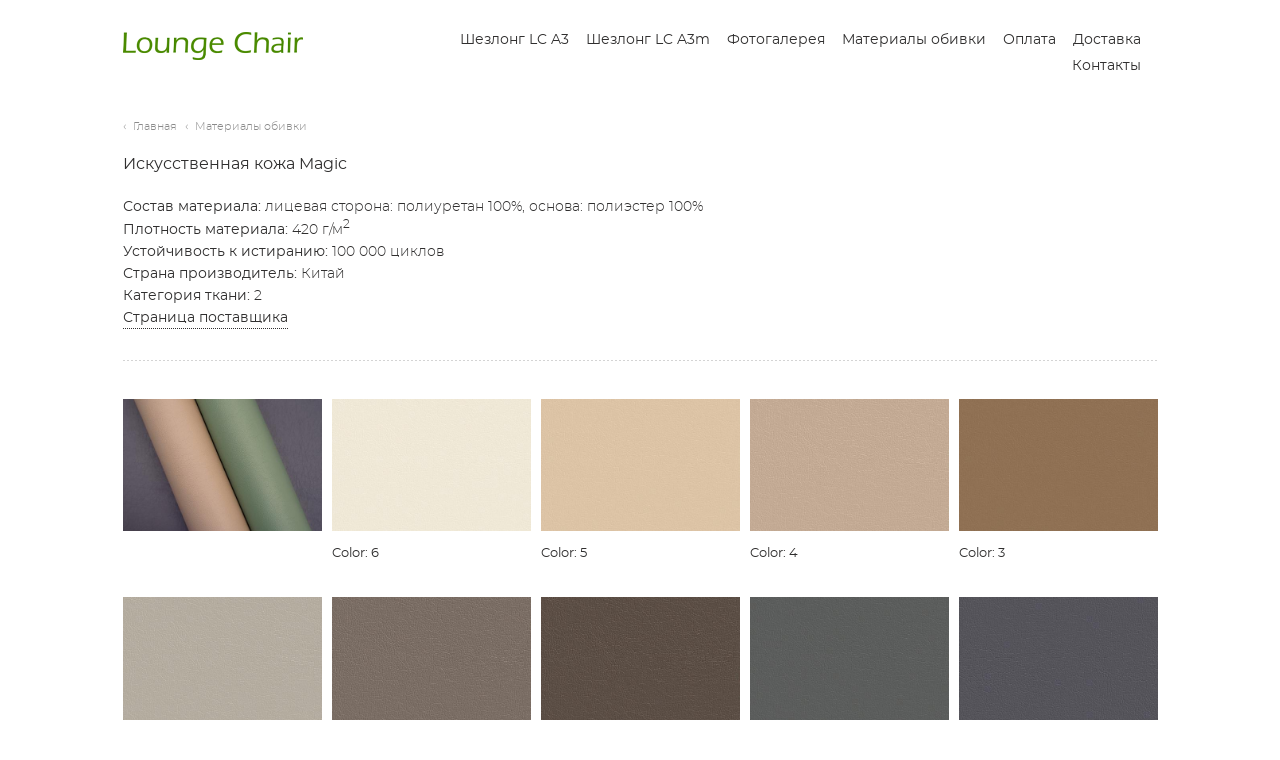

--- FILE ---
content_type: text/html; charset=UTF-8
request_url: https://loungechair.ru/iskusstvennaja-kozha-magic
body_size: 13080
content:
<!-- Vigbo-cms //cdn-st2.vigbo.com/u39167/63146/ fabio2 -->
<!DOCTYPE html>
<html lang="ru">
<head>
    <script>var _createCookie=function(e,o,t){var i,n="";t&&((i=new Date).setTime(i.getTime()+864e5*t),n="; expires="+i.toGMTString()),document.cookie=e+"="+o+n+"; path=/"};function getCookie(e){e=document.cookie.match(new RegExp("(?:^|; )"+e.replace(/([\.$?*|{}\(\)\[\]\\\/\+^])/g,"\\$1")+"=([^;]*)"));return e?decodeURIComponent(e[1]):void 0}"bot"==getCookie("_gphw_mode")&&_createCookie("_gphw_mode","humen",0);</script>
    <meta charset="utf-8">
<title>Искусственная кожа Magic</title>
<meta name="keywords" content="" />
<meta name="description" content="‹  Главная  ‹  Материалы обивки" />
<meta property="og:title" content="Искусственная кожа Magic" />
<meta property="og:description" content="&amp;lsaquo; &amp;nbsp;Главная&amp;nbsp; &amp;lsaquo; &amp;nbsp;Материалы обивки" />
<meta property="og:url" content="https://loungechair.ru/iskusstvennaja-kozha-magic" />
<meta property="og:type" content="website" />
<meta property="og:image" content="https://cdn-st2.vigbo.com/u39167/63146/blog/6526180/6253344/82141053/1000-loungechair_ru-87d8b19486d3ab2f8fefe4eccc792600.jpg" />
<meta property="og:image" content="https://cdn-st2.vigbo.com/u39167/63146/blog/6526180/6253344/82141053/1000-loungechair_ru-0f9d1bf8cdedfdd5c2e556dff3b6f55f.jpg" />
<meta property="og:image" content="https://cdn-st2.vigbo.com/u39167/63146/logo/u-e9a61e86d7ad7169d1ebe9fedf769bd9.png" />

<meta name="viewport" content="width=device-width, initial-scale=1">


	<link rel="shortcut icon" href="//cdn-st2.vigbo.com/u39167/63146/favicon.ico?ver=62080a7775805" type="image/x-icon" />

<!-- Blog RSS -->

<!-- Preset CSS -->
    <script>window.use_preset = false;</script>

<script>
    window.cdn_paths = {};
    window.cdn_paths.modules = '//cdn-s.vigbo.com/cms/kevin2/site/' + 'dev/scripts/site/';
    window.cdn_paths.site_scripts = '//cdn-s.vigbo.com/cms/kevin2/site/' + 'dev/scripts/';
</script>
    <link href="https://fonts.googleapis.com/css?family=Abel|Alegreya:400,400i,700,700i,800,800i,900,900i|Alex+Brush|Amatic+SC:400,700|Andika|Anonymous+Pro:400i,700i|Anton|Arimo:400,400i,700,700i|Arsenal:400,400i,700,700i|Asap:400,400i,500,500i,600,600i,700,700i|Bad+Script|Baumans|Bitter:100,100i,200,200i,300,300i,400i,500,500i,600,600i,700i,800,800i,900,900i|Brygada+1918:400,700,400i,700i|Cactus+Classical+Serif|Carlito:400,700,400i,700i|Chocolate+Classical+Sans|Comfortaa:300,400,500,600,700|Commissioner:100,200,300,400,500,600,700,800,900|Cormorant:300i,400i,500,500i,600,600i,700i|Cormorant+Garamond:300i,400i,500,500i,600,600i,700i|Cormorant+Infant:300i,400i,500,500i,600,600i,700i|Cousine:400,400i,700,700i|Crafty+Girls|Cuprum:400,400i,700,700i|Days+One|Dela+Gothic+One|Delius+Unicase:400,700|Didact+Gothic|Dosis|EB+Garamond:400i,500,500i,600,600i,700i,800,800i|Euphoria+Script|Exo|Exo+2:100,100i,200,200i,300i,400i,500,500i,600,600i,700i,800,800i,900,900i|Federo|Fira+Code:300,500,600|Fira+Sans:100,100i,200,200i,300i,400i,500,500i,600,600i,700i,800,800i,900,900i|Fira+Sans+Condensed:100,100i,200,200i,300i,400i,500,500i,600,600i,700i,800,800i,900,900i|Forum|Gentium+Book+Plus:400,700,400i,700i|Gentium+Plus:400,700,400i,700i|Geologica:100,200,300,400,500,600,700,800,900|Glegoo:400,700|Golos+Text:400,500,600,700,800,900|Gudea:400,400i,700|Handlee|IBM+Plex+Mono:100,100i,200,200i,300i,400i,500,500i,600,600i,700i|IBM+Plex+Sans:100,100i,200,200i,300i,400i,500,500i,600,600i,700i|IBM+Plex+Serif:100,100i,200,200i,300,300i,400,400i,500,500i,600,600i,700,700i|Inter:100,200,300,400,500,600,700,800,900|Inter+Tight:100,200,300,400,500,600,700,800,900,100i,200i,300i,400i,500i,600i,700i,800i,900i|Istok+Web:400,400i,700,700i|JetBrains+Mono:100,100i,200,200i,300,300i,400,400i,500,500i,600,600i,700,700i,800,800i|Jost:100,100i,200,200i,300,300i,400,400i,500,500i,600,600i,700,700i,800,800i,900,900i|Jura:400,300,500,600,700|Kelly+Slab|Kranky|Krona+One|Leckerli+One|Ledger|Liter|Lobster|Lora:400,400i,700,700i,500,500i,600,600i|Lunasima:400,700|Manrope:200,300,400,500,600,700,800|Marck+Script|Marko+One|Marmelad|Merienda+One|Merriweather:300i,400i,700i,900,900i|Moderustic:300,400,500,600,700,800|Montserrat:300i,400i,500,500i,600,600i,700i,800,800i,900,900i|Montserrat+Alternates:100,100i,200,200i,300,300i,400,400i,500,500i,600,600i,700,700i,800,800i,900,900i|Mulish:200,300,400,500,600,700,800,900,200i,300i,400i,500i,600i,700i,800i,900i|Neucha|Noticia+Text:400,400i,700,700i|Noto+Sans:400,400i,700,700i|Noto+Sans+Mono:100,200,300,400,500,600,700,800,900|Noto+Serif:400,400i,700,700i|Noto+Serif+Display:100,200,300,400,500,600,700,800,900,100i,200i,300i,400i,500i,600i,700i,800i,900i|Nova+Flat|Nova+Oval|Nova+Round|Nova+Slim|Nunito:400,200,200i,300,300i,400i,600,600i,700,700i,800,800i,900,900i|Old+Standard+TT:400i|Open+Sans:300i,400i,600,600i,700i,800,800i|Open+Sans+Condensed:300,300i,700|Oranienbaum|Original+Surfer|Oswald:200,500,600|Oxygen:300|Pacifico|Philosopher:400,400i,700,700i|Piazzolla:100,200,300,400,500,600,700,800,900,100i,200i,300i,400i,500i,600i,700i,800i,900i|Play:400,700|Playfair+Display:400,700,400i,500,500i,600,600i,700i,800,800i,900,900i|Playfair+Display+SC|Poiret+One|Press+Start+2P|Prosto+One|PT+Mono|PT+Sans:400i,700i|PT+Sans+Caption:400,700|PT+Sans+Narrow:400,700|PT+Serif:400i,700i|PT+Serif+Caption:400,400i|Quicksand|Raleway:100,100i,300i,400i,500,500i,600,600i,700i,800,800i,900,900i|Roboto:100,100i,300i,400i,500,500i,700i,900,900i|Roboto+Condensed:300i,400i,700i|Roboto+Mono:100,100i,200,200i,300,300i,400,400i,500,500i,600,600i,700,700i|Roboto+Slab:100,200,500,600,800,900|Rochester|Rokkitt:400,100,300,500,600,700,800,900|Rubik:300i,400i,500,500i,600,600i,700i,800,800i,900,900i|Ruslan+Display|Russo+One|Salsa|Satisfy|Scada:400,400i,700,700i|Snippet|Sofia|Source+Code+Pro:200,300,400,500,600,700,900|Source+Sans+Pro:200,300,400,600,700,900|Source+Serif+Pro:200,200i,300,300i,400,400i,600,600i,700,700i,900,900i|Spectral:200,200i,300,300i,400,400i,500,500i,600,600i,700,700i,800,800i|Stint+Ultra+Expanded|STIX+Two+Text:400,700,400i,700i|Syncopate|Tenor+Sans|Tinos:400,400i,700,700i|Trochut|Ubuntu:300i,400i,500,500i,700i|Ubuntu+Condensed|Ubuntu+Mono:400,400i,700,700i|Unbounded:200,300,400,500,600,700,800,900|Underdog|Unkempt:400,700|Voces|Wix+Madefor+Display:400,500,600,700,800|Wix+Madefor+Text:400,500,600,700,800,400i,500i,600i,700i,800i|Yeseva+One|Ysabeau:100,200,300,400,500,600,700,800,900,100i,200i,300i,400i,500i,600i,700i,800i,900i|Ysabeau+Infant:100,200,300,400,500,600,700,800,900,100i,200i,300i,400i,500i,600i,700i,800i,900i|Ysabeau+Office:100,200,300,400,500,600,700,800,900,100i,200i,300i,400i,500i,600i,700i,800i,900i|Ysabeau+SC:100,200,300,400,500,600,700,800,900|Zen+Old+Mincho&display=swap&subset=cyrillic" rel="stylesheet">    <!-- CORE CSS -->
            <!-- SITE CSS -->
    <link rel="stylesheet" type="text/css" href="//cdn-s.vigbo.com/cms/kevin2/site/prod/css/build_cms_front.css?v=XNnPpZ">
    <!-- PREVIEW CSS -->
        
    <!-- LIFE CHANGED CSS -->
            <link rel="stylesheet" type="text/css" href="https://loungechair.ru/css/custom.css?v=46.1360" />
    
    
                    <!-- <script src="//cdn-s.vigbo.com/cms/kevin2/site/dev/scripts/vendor/jquery-1.9.1.min.js?v=cb2qZa"></script> -->

            <link rel="stylesheet" type="text/css" href="https://loungechair.ru/css/css_user.css?v=46.1360" />
    
    
        <style>
    .adaptive-desktop .custom__content--max-width,
    .adaptive-desktop .md-infoline__wrap {
        max-width: 90%;
    }
</style>
    <script src="//cdn-s.vigbo.com/cms/kevin2/site/dev/scripts/vendor/jquery-3.3.1.min.js?ver=cb2qZa"></script>

    </head>


	



    <body data-template="fabio2" class="f__preset-box f__site f__2 loading locale_ru fabio2 mod--search-disable mod--img-logo mod--header-static mod--menu-action-on-scroll mod--menu-static-on-scroll mod--menu-align-content protect-images desktop adaptive-desktop mod--horizontal-menu mod--infoline-disable bot-version js--loading-cascade mod--font-none-preset layout-logo-left--from-logo   " data-preview="">

            
    
        <div class="l-wrap js-wrap">

    <header class="l-header l-header-main js-header-main layout-logo-left--from-logo  ">
    <div class="l-header__wrapper custom__header-decorate-line custom__menu-bg-rgb custom__header-padding-y mod--show-menu-after-logo-load mod--effect-move-from-top">
        <div class="l-header__cont custom__content--max-width">

            <div class="l-header__row">

                <div class="l-header__col0 l-header__col l-header__mobile--box"><!-- mobile menu -->
                    <!-- basket icon for mobile -->
                                            <div class="md-menu__icons mod--right md-menu__li-l1">
                            <!-- Если есть поиск или корзина -->
    <div class="l-header__icons--box f__menu">
        &nbsp; <!-- для выравнивания по вертикали (дублирует размер шрифта) -->

        <div class="l-header__icons--wrap">
            <div class="js--iconBasketWrapper" >
                
            </div>

                    </div>

        <!-- Add separator -->
                <!-- -->
    </div>
                        </div>
                                    </div>

                <div class="l-header__col1 l-header__col l-header__logo--box mod--set-logo-max-width">
                    <div id='logoWrap' class='logo__wrap' data-lt="" >
                        
<div class="logo logo-image">
	<a href="https://loungechair.ru/">
		

			
			<img src="[data-uri]"
				 data-src="//cdn-st2.vigbo.com/u39167/63146/logo/u-e9a61e86d7ad7169d1ebe9fedf769bd9.png?v=46.1360"
				 alt=""
				 title=""
				 class="copy-protect mod--has-logo2x mod--has-logo1x "
				 						data-src2x="//cdn-st2.vigbo.com/u39167/63146/logo/u-e9a61e86d7ad7169d1ebe9fedf769bd9@2x.png?v=46.1360"
						data-width2x="125"
				 			/>
			</a>

</div>
                    </div>
                </div>

                <div class="l-header__col2 l-header__col l-header__menu--box">

                    <nav class='md-menu' data-menu-type="origin">
                        			<ul class="menu md-menu__main js--menu__main is--level1  mod--menu_underline		 mod--menu_left"><li  id="5989479" data-id="5989479" class="md-menu__li-l1 menu-item js--menu__li-l1 "><a class="md-menu__href-l1 is--link-level1 f__menu height1 big-height5" href="https://loungechair.ru/lc-a3"  >Шезлонг LC A3</a></li><li  id="6007745" data-id="6007745" class="md-menu__li-l1 menu-item js--menu__li-l1 "><a class="md-menu__href-l1 is--link-level1 f__menu height1 big-height5" href="https://loungechair.ru/lc-a3m"  >Шезлонг LC A3m</a></li><li  id="4951059" data-id="4951059" class="md-menu__li-l1 menu-item js--menu__li-l1 "><a class="md-menu__href-l1 is--link-level1 f__menu height1 big-height5" href="https://loungechair.ru/photogallery"  >Фотогалерея</a></li><li  id="6525832" data-id="6525832" class="md-menu__li-l1 menu-item js--menu__li-l1 "><a class="md-menu__href-l1 is--link-level1 f__menu height1 big-height5" href="https://loungechair.ru/materialy-obivki"  >Материалы обивки</a></li><li  id="4936157" data-id="4936157" class="md-menu__li-l1 menu-item js--menu__li-l1 "><a class="md-menu__href-l1 is--link-level1 f__menu height1 big-height5" href="https://loungechair.ru/payment"  >Оплата</a></li><li  id="4936156" data-id="4936156" class="md-menu__li-l1 menu-item js--menu__li-l1 "><a class="md-menu__href-l1 is--link-level1 f__menu height1 big-height5" href="https://loungechair.ru/delivery"  >Доставка</a></li><li  id="4770821" data-id="4770821" class="md-menu__li-l1 menu-item js--menu__li-l1 "><a class="md-menu__href-l1 is--link-level1 f__menu height1 big-height5" href="https://loungechair.ru/contact"  >Контакты</a></li></ul><div class="md-menu-mobile__socials social-icons"><div class="social-icons-wrapper"></div></div>
                        <div class="js--menu-icons md-menu__icons md-menu__li-l1 md-menu__has-separator " >
                            <!-- Если есть поиск или корзина -->
    <div class="l-header__icons--box f__menu">
        &nbsp; <!-- для выравнивания по вертикали (дублирует размер шрифта) -->

        <div class="l-header__icons--wrap">
            <div class="js--iconBasketWrapper" >
                
            </div>

                    </div>

        <!-- Add separator -->
                <!-- -->
    </div>
                        </div>
                    </nav>
                </div>

                <div class="l-header__col3 l-header__col l-header__ham--box" data-count-pages="7">
    <div class="md-menu__hamburger js-mob-menu-open">
        <svg height="20px" xmlns="http://www.w3.org/2000/svg" viewBox="0 0 18 17.5"><line class="hamburger-svg-style" y1="1" x2="18" y2="1"/><line class="hamburger-svg-style" y1="7" x2="18" y2="7"/><line class="hamburger-svg-style" y1="13" x2="18" y2="13"/></svg>
    </div>
</div>

            </div>
        </div>
    </div>
</header>








        <!-- Mobile menu -->
        <!-- mobile menu -->
<div  data-menu-type="mobile" data-custom-scroll data-set-top="stay-in-window" class="custom__header-decorate-line mod--custom-scroll-hidden mod--custom-scroll-resize md-menu--mobile js--menu--mobile mod--set-top--stop-mobile">
    <div class="md-menu--mobile__cont js--menu-mobile__cont">
                <div class="md-menu__icons mod--right md-menu__li-l1 js--menu__li-l1">
            <!-- Если есть поиск или корзина -->
    <div class="l-header__icons--box f__menu">
        &nbsp; <!-- для выравнивания по вертикали (дублирует размер шрифта) -->

        <div class="l-header__icons--wrap">
            <div class="js--iconBasketWrapper" >
                
            </div>

                    </div>

        <!-- Add separator -->
                <!-- -->
    </div>
        </div>
        
        			<ul class="menu md-menu__main js--menu__main is--level1  mod--menu_underline		 mod--menu_left"><li  id="5989479" data-id="5989479" class="md-menu__li-l1 menu-item js--menu__li-l1 "><a class="md-menu__href-l1 is--link-level1 f__menu height1 big-height5" href="https://loungechair.ru/lc-a3"  >Шезлонг LC A3</a></li><li  id="6007745" data-id="6007745" class="md-menu__li-l1 menu-item js--menu__li-l1 "><a class="md-menu__href-l1 is--link-level1 f__menu height1 big-height5" href="https://loungechair.ru/lc-a3m"  >Шезлонг LC A3m</a></li><li  id="4951059" data-id="4951059" class="md-menu__li-l1 menu-item js--menu__li-l1 "><a class="md-menu__href-l1 is--link-level1 f__menu height1 big-height5" href="https://loungechair.ru/photogallery"  >Фотогалерея</a></li><li  id="6525832" data-id="6525832" class="md-menu__li-l1 menu-item js--menu__li-l1 "><a class="md-menu__href-l1 is--link-level1 f__menu height1 big-height5" href="https://loungechair.ru/materialy-obivki"  >Материалы обивки</a></li><li  id="4936157" data-id="4936157" class="md-menu__li-l1 menu-item js--menu__li-l1 "><a class="md-menu__href-l1 is--link-level1 f__menu height1 big-height5" href="https://loungechair.ru/payment"  >Оплата</a></li><li  id="4936156" data-id="4936156" class="md-menu__li-l1 menu-item js--menu__li-l1 "><a class="md-menu__href-l1 is--link-level1 f__menu height1 big-height5" href="https://loungechair.ru/delivery"  >Доставка</a></li><li  id="4770821" data-id="4770821" class="md-menu__li-l1 menu-item js--menu__li-l1 "><a class="md-menu__href-l1 is--link-level1 f__menu height1 big-height5" href="https://loungechair.ru/contact"  >Контакты</a></li></ul><div class="md-menu-mobile__socials social-icons"><div class="social-icons-wrapper"></div></div>
        <span class="js-close-mobile-menu close-mobile-menu">
        <!--<svg width="20px" height="20px"  xmlns="http://www.w3.org/2000/svg" viewBox="0 0 14.39 17.5"><line class="close-menu-burger" x1="0.53" y1="2.04" x2="13.86" y2="15.37"/><line class="close-menu-burger" x1="0.53" y1="15.37" x2="13.86" y2="2.04"/></svg>-->
            <svg xmlns="http://www.w3.org/2000/svg" width="18" height="18" viewBox="0 0 18 18"><path class="close-menu-burger" fill="none" fill-rule="evenodd" stroke="#fff" stroke-linecap="round" stroke-linejoin="round" stroke-width="1.5" d="M9 9.5l8-8-8 8-8-8 8 8zm0 0l8 8-8-8-8 8 8-8z"/></svg>
        </span>
    </div>
</div>

        <!-- Blog Slider -->
        
        <!-- CONTENT -->
        <div class="l-content l-content--main  desktop ">
            <section id="blog" class="l-content--box blog composite" data-structure="blog-dispatcher" data-blog-type="" data-blog-preview-layout="">
    <div class="">
        <!-- Desktop/Mobile Blog -->
        
                <style>
        #post-content .element-box > .element { padding-bottom: 10px; }

        .composite-content .composite-content-box {
            max-width: 1200px;
            margin: 0 auto;
        }

    </style>

    <script type="text/json" id="blog-options">
        {"sid":"6526180","url":"iskusstvennaja-kozha-magic","design":null}    </script>

    <script type="text/json" id="post-form-error-messages">
        {"required":"\u041e\u0431\u044f\u0437\u0430\u0442\u0435\u043b\u044c\u043d\u043e \u043a \u0437\u0430\u043f\u043e\u043b\u043d\u0435\u043d\u0438\u044e","mailerror":"\u0412\u0432\u0435\u0434\u0438\u0442\u0435 \u043a\u043e\u0440\u0440\u0435\u043a\u0442\u043d\u044b\u0439 e-mail","msgInvalidFileExtension":"\u041d\u0435\u0434\u043e\u043f\u0443\u0441\u0442\u0438\u043c\u044b\u0439 \u0444\u043e\u0440\u043c\u0430\u0442 \u0444\u0430\u0439\u043b\u0430 \"{name}\", \u0437\u0430\u0433\u0440\u0443\u0437\u0438\u0442\u0435 \u0444\u0430\u0439\u043b \u0432 \u0444\u043e\u0440\u043c\u0430\u0442\u0435 \"{extensions}\"","msgSizeTooLarge":"\u0424\u0430\u0439\u043b \"{name}\" ({size} KB) \u0441\u043b\u0438\u0448\u043a\u043e\u043c \u0431\u043e\u043b\u044c\u0448\u043e\u0439, \u043c\u0430\u043a\u0441\u0438\u043c\u0430\u043b\u044c\u043d\u044b\u0439 \u0440\u0430\u0437\u043c\u0435\u0440 \u0444\u0430\u0439\u043b\u0430 {maxSize} KB.","msgSumSizeTooLarge":"\u041e\u0431\u0449\u0438\u0439 \u0440\u0430\u0437\u043c\u0435\u0440 \u0444\u0430\u0439\u043b\u043e\u0432 \u043d\u0435 \u0434\u043e\u043b\u0436\u0435\u043d \u043f\u0440\u0435\u0432\u044b\u0448\u0430\u0442\u044c 25 \u041cB","msgDuplicateFile":"\u0424\u0430\u0439\u043b \"{name}\" \u0443\u0436\u0435 \u043f\u0440\u0438\u043a\u0440\u0435\u043f\u043b\u0435\u043d. \u0412\u044b \u043d\u0435 \u043c\u043e\u0436\u0435\u0442\u0435 \u043f\u0440\u0438\u043a\u0440\u0435\u043f\u0438\u0442\u044c 2 \u043e\u0434\u0438\u043d\u0430\u043a\u043e\u0432\u044b\u0445 \u0444\u0430\u0439\u043b\u0430."}    </script>

    <script type="text/json" id="blog-protect-images-options">
        {"message":"","protectImage":"y"}    </script>
    <script>window.widgetPostMapScroll = true;</script>

    <div class="composite-content blog-content sidebar-position-none blog-type-post"
         data-backbone-view="blog-post"
         data-protect-image="Array">
        <!-- composite-content-box -->
        <div class=" blog-content-box">
            

<div class="items">
    <article class="post composite-frontend-post" id="post_6253344">
        <div id="post-content" style="max-width: 100%;">
            <div class="post-body">
	<style type="text/css">.adaptive-desktop #section6253344_0 .section__content{min-height:10px;}</style><a id="section5e21c9ed52978" class="js--anchor" name="section5e21c9ed52978"></a><div class="md-section js--section mod--none-top-padding mod--none-bottom-padding" id="section6253344_0">
        
    <div class="section__bg"  ></div>
			<div class="section__content">
				<div class="container custom__content--max-width"><div class="row"><div class="col col-md-24"><div class="widget"
	 id="widget_82141047"
	 data-id="82141047"
	 data-type="simple-text">

    
<div class="element simple-text transparentbg" id="w_82141047" style="background-color: transparent; ">
    <div class="text-box text-box-test1  nocolumns" style="max-width: 100%; -moz-column-gap: 10px; -webkit-column-gap: 10px; column-gap: 10px; letter-spacing: 0em; line-height: 1; font-family: 'Montserrat Light'; font-size: 16px !important;  margin: 0 auto; ">
        <p style="padding-top: 11px;"><span style="font-family:montserrat light;"><a href="/"><span style="color:#8a8a8a;"><span style="font-size:12px;">&lsaquo;</span> <span style="font-size:11px;">&nbsp;Главная</span></span></a>&nbsp; <a href="/materialy-obivki"><span style="color:#8a8a8a;"><span style="font-size:12px;">&lsaquo;</span> <span style="font-size:11px;">&nbsp;Материалы обивки</span> </span> </a></span></p>
        
    </div>
</div></div>
</div></div><div class="row"><div class="col col-md-24"><div class="widget"
	 id="widget_82141048"
	 data-id="82141048"
	 data-type="post-title">

    <div class="element post-title" id="w_82141048">
<div class="widget-content">
    <style>
        #w_82141048 .title-shell {
                color: #302f2f;
                            font-family: Montserrat Regular;
                font-size: 16px;
                                        text-align: left;
                    }
                #w_82141048 .title {
            padding-left: 0;
        }
                #w_82141048 .title {
                                    letter-spacing: 0em;
                margin-right: 0em;
                                        line-height: 1.4em;
                                                                            }
        
        
        
                #w_82141048 .title-shell:before,
        #w_82141048 .title-shell:after {
            display: none;
        }
        #w_82141048  .title {
            max-width: 100%;
        }
            </style>
    <div class='title-wrapper'>

    
                <div class="title-shell">
                <h2 class="title stop-css">
                    Искусственная кожа Magic                </h2>
            </div>
        
    </div>
</div>
</div>

</div>
</div></div><div class="row"><div class="col col-md-24"><div class="widget"
	 id="widget_82141046"
	 data-id="82141046"
	 data-type="simple-text">

    
<div class="element simple-text transparentbg" id="w_82141046" style="background-color: transparent; ">
    <div class="text-box text-box-test1  nocolumns" style="max-width: 100%; -moz-column-gap: 10px; -webkit-column-gap: 10px; column-gap: 10px; letter-spacing: 0em; line-height: 1.4; font-family: 'Montserrat Light'; font-size: 16px !important;  margin: 0 auto; ">
        <p><span style="font-size:14px;"><span style="font-family:Montserrat Regular;">Состав материала:</span> <span style="font-family:montserrat light;">лицевая сторона: полиуретан&nbsp;100%, основа: полиэстер&nbsp;100%</span></span></p>

<p><span style="font-size:14px;"><span style="font-family:Montserrat Regular;">Плотность материала:</span> <span style="font-family:montserrat light;">420&nbsp;г/м<sup>2</sup></span></span></p>

<p><span style="font-size:14px;"><span style="font-family:Montserrat Regular;">Устойчивость к истиранию:</span> <span style="font-family:montserrat light;">100&nbsp;000&nbsp;циклов</span></span></p>

<p><span style="font-size:14px;"><span style="font-family:Montserrat Regular;">Страна производитель:</span> <span style="font-family:montserrat light;">Китай</span></span></p>

<p><span style="font-size:14px;"><span style="font-family:Montserrat Regular;">Категория ткани:</span> <span style="font-family:montserrat light;">2</span></span></p>

<p style="margin-bottom: -3px;"><span style="font-family:Montserrat Regular;"><span style="font-size:14px;"><a href="https://souz-m.ru/products/magic-01.html" style="text-decoration: none; border-bottom: 1px dotted #302f2f;" target="_blank">Страница поставщика</a></span></span></p>

<p>&nbsp;</p>
        
    </div>
</div></div>
</div></div><div class="row"><div class="col col-md-24"><div class="widget"
	 id="widget_82141049"
	 data-id="82141049"
	 data-type="post-break-line">

    <div class="element post-break-line" id="w_82141049">
        <style>
       #w_82141049 .element-box .post-break-line .break-line {
          margin-left: auto;
       }
    </style>
        
    <div class="break-line" style="width: 100%; margin-left: 0px; margin-right: auto;">
       <div class="decoration" style="background: url(&quot;[data-uri]&quot;) center center repeat-x;"></div>
    </div>
</div></div>
</div></div></div></div></div><style type="text/css">.adaptive-desktop #section6253344_1 .section__content{min-height:10px;}</style><a id="section5e21c9ed52978-1" class="js--anchor" name="section5e21c9ed52978-1"></a><div class="md-section js--section mod--none-top-padding mod--none-bottom-padding" id="section6253344_1">
        
    <div class="section__bg"  ></div>
			<div class="section__content">
				<div class="container custom__content--max-width"><div class="row"><div class="col col-md-24"><div class="widget"
	 id="widget_82141051"
	 data-id="82141051"
	 data-type="post-indent">

    <div class="wg-post-indent" id="w_82141051">
    <div class="wg-post-indent__inner" style="width: 100%; height: 10px;"></div>
</div></div>
</div></div><div class="row"><div class="col col-md-24"><div class="widget"
	 id="widget_82141053"
	 data-id="82141053"
	 data-type="post-gallery">

    
<script type="text/json" class="widget-options">
{"photos":[[{"id":"85242653","width":"1500","height":"1000","file":"loungechair_ru-87d8b19486d3ab2f8fefe4eccc792600.jpg"}],[{"id":"85242671","width":"1000","height":"665","file":"loungechair_ru-0f9d1bf8cdedfdd5c2e556dff3b6f55f.jpg"}],[{"id":"85242672","width":"1000","height":"665","file":"loungechair_ru-f4eff694a2426618af6bb0f17de4ae63.jpg"}],[{"id":"85242673","width":"1000","height":"665","file":"loungechair_ru-21265898212a88041dbcfea68b8801a1.jpg"}],[{"id":"85242674","width":"1000","height":"665","file":"loungechair_ru-785a8801a30d828ad6ddbbbe2c984fcd.jpg"}],[{"id":"85242656","width":"1000","height":"665","file":"loungechair_ru-9dd5ac40e7cebbb220d41bb47d6b594a.jpg"}],[{"id":"85242657","width":"1000","height":"665","file":"loungechair_ru-54e4f175527c430ed4480772c7c1d869.jpg"}],[{"id":"85242658","width":"1000","height":"665","file":"loungechair_ru-3a414fc08650b5d744b14813e073462d.jpg"}],[{"id":"85242659","width":"1000","height":"665","file":"loungechair_ru-4fd3ecc755dce0d079d2ec0c91487186.jpg"}],[{"id":"85242660","width":"1000","height":"665","file":"loungechair_ru-24985bcf02c5e2e327e4a964b1df99a7.jpg"}],[{"id":"85242664","width":"1000","height":"665","file":"loungechair_ru-85cf9adb35390ebe3de777de8272f503.jpg"}],[{"id":"85242663","width":"1000","height":"665","file":"loungechair_ru-46ee4e93c321518b0176f0d28cd310be.jpg"}],[{"id":"85242665","width":"1000","height":"665","file":"loungechair_ru-e29cd00a28e55872c31f402a655707a5.jpg"}],[{"id":"85242662","width":"1000","height":"665","file":"loungechair_ru-5e73dc5ab0efdaf9fabfe07ec86dba36.jpg"}],[{"id":"85242661","width":"1000","height":"665","file":"loungechair_ru-4f552bce46eb434aebc1c029b9ccb293.jpg"}],[{"id":"85242666","width":"1000","height":"665","file":"loungechair_ru-05798f8f312a0443c9507e7f533d0c09.jpg"}],[{"id":"85242668","width":"1000","height":"665","file":"loungechair_ru-d7a3d814f4d13c5792f7546524684f04.jpg"}],[{"id":"85242667","width":"1000","height":"665","file":"loungechair_ru-31c6b745d02add28b81b68111fe777be.jpg"}],[{"id":"85242675","width":"1000","height":"665","file":"loungechair_ru-822556143957a3ee3c4e19341f527726.jpg"}],[{"id":"85242677","width":"1000","height":"665","file":"loungechair_ru-b3cf61d62bdec9e86efd989b89a61d6c.jpg"}],[{"id":"85242654","width":"1000","height":"665","file":"loungechair_ru-cc388768f627ecaf579b2330aad8392b.jpg"}],[{"id":"85242655","width":"1000","height":"665","file":"loungechair_ru-092cc1ef7c0105e64990926c4a7e701d.jpg"}]],"photoGap":10,"storage":"\/\/cdn-st2.vigbo.com\/u39167\/63146\/blog\/6526180\/6253344\/82141053\/","fullscreen":"y"}</script>
<style>
    .adaptive-desktop #widget_82141053 {
        width: 100%;
    }
    
    
        #w_82141053 .preview__item {
            padding: 5px;
            overflow: hidden;
        }

        #w_82141053 .preview {
            margin: -5px;
        }
    
    #w_82141053 .preview__title {
        color: #302f2f;
            font-family: "Montserrat Regular";
        font-size:  13px;
        letter-spacing: 0em;
        line-height: 0.5;
                }

</style>

        <style>
        /* For mobile indent*/
        .adaptive-mobile #widget_82141053 .preview {
                            margin: -5px;
                    }
        .adaptive-mobile #widget_82141053 .preview__item {
                            padding: 5px;
                    }
    </style>

    <div class="wg-post-gallery mod--gallery-easy" data-align="left">
        <!-- Wg preview, front. KEY: test-gallery-layout-table -->
        <div class="mod--table" data-structure="galcategory" id="w_82141053">
            <div class="js-grid-layout-controller gallery-layout-table counter-mode" data-layout="table">
                                <div>
                    <div class="preview static-grid pointer clearfix   "
                         data-grid-image-rate="1.5"
                         data-grid-image-maxwidth="2"
                         data-grid-item-margin="10"
                         data-col="5"
                         data-grid-image-position="outer"
                    >
                                                
                        
                                                <div class="preview__item js--grid__item mod--clickable js-open-this-photo--fullscreen ">
                                <div style="background-color: rgba(124,116,107,.7); ">
                                                                        <div class="js--pin-show preview__img image gallery-image-in"
                                         data-base-path="//cdn-st2.vigbo.com/u39167/63146/blog/6526180/6253344/82141053/"
                                         data-file-name="loungechair_ru-87d8b19486d3ab2f8fefe4eccc792600.jpg"
                                         data-dynamic="true"
                                         data-width="1500"
                                         data-height="1000">
                                    </div>
                                </div>
                                                        </div>
                        
                        
                        
                                                <div class="preview__item js--grid__item mod--clickable js-open-this-photo--fullscreen ">
                                <div style="background-color: rgba(240,233,215,.7); ">
                                                                        <div class="js--pin-show preview__img image gallery-image-in"
                                         data-base-path="//cdn-st2.vigbo.com/u39167/63146/blog/6526180/6253344/82141053/"
                                         data-file-name="loungechair_ru-0f9d1bf8cdedfdd5c2e556dff3b6f55f.jpg"
                                         data-dynamic="true"
                                         data-width="1000"
                                         data-height="665">
                                    </div>
                                </div>
                                                                    <div class="preview__description description">
                                        <div class="f__photo f__2 preview__title js-photo-title">
                                                                                            Color: 6                                                                                                                                                                            </div>
                                    </div>
                                                        </div>
                        
                        
                        
                                                <div class="preview__item js--grid__item mod--clickable js-open-this-photo--fullscreen ">
                                <div style="background-color: rgba(221,197,166,.7); ">
                                                                        <div class="js--pin-show preview__img image gallery-image-in"
                                         data-base-path="//cdn-st2.vigbo.com/u39167/63146/blog/6526180/6253344/82141053/"
                                         data-file-name="loungechair_ru-f4eff694a2426618af6bb0f17de4ae63.jpg"
                                         data-dynamic="true"
                                         data-width="1000"
                                         data-height="665">
                                    </div>
                                </div>
                                                                    <div class="preview__description description">
                                        <div class="f__photo f__2 preview__title js-photo-title">
                                                                                            Color: 5                                                                                                                                                                            </div>
                                    </div>
                                                        </div>
                        
                        
                        
                                                <div class="preview__item js--grid__item mod--clickable js-open-this-photo--fullscreen ">
                                <div style="background-color: rgba(195,172,149,.7); ">
                                                                        <div class="js--pin-show preview__img image gallery-image-in"
                                         data-base-path="//cdn-st2.vigbo.com/u39167/63146/blog/6526180/6253344/82141053/"
                                         data-file-name="loungechair_ru-21265898212a88041dbcfea68b8801a1.jpg"
                                         data-dynamic="true"
                                         data-width="1000"
                                         data-height="665">
                                    </div>
                                </div>
                                                                    <div class="preview__description description">
                                        <div class="f__photo f__2 preview__title js-photo-title">
                                                                                            Color: 4                                                                                                                                                                            </div>
                                    </div>
                                                        </div>
                        
                        
                        
                                                <div class="preview__item js--grid__item mod--clickable js-open-this-photo--fullscreen ">
                                <div style="background-color: rgba(230,230,230,.7); ">
                                                                        <div class="js--pin-show preview__img image gallery-image-in"
                                         data-base-path="//cdn-st2.vigbo.com/u39167/63146/blog/6526180/6253344/82141053/"
                                         data-file-name="loungechair_ru-785a8801a30d828ad6ddbbbe2c984fcd.jpg"
                                         data-dynamic="true"
                                         data-width="1000"
                                         data-height="665">
                                    </div>
                                </div>
                                                                    <div class="preview__description description">
                                        <div class="f__photo f__2 preview__title js-photo-title">
                                                                                            Color: 3                                                                                                                                                                            </div>
                                    </div>
                                                        </div>
                        
                        
                        
                                                <div class="preview__item js--grid__item mod--clickable js-open-this-photo--fullscreen ">
                                <div style="background-color: rgba(180,174,162,.7); ">
                                                                        <div class="js--pin-show preview__img image gallery-image-in"
                                         data-base-path="//cdn-st2.vigbo.com/u39167/63146/blog/6526180/6253344/82141053/"
                                         data-file-name="loungechair_ru-9dd5ac40e7cebbb220d41bb47d6b594a.jpg"
                                         data-dynamic="true"
                                         data-width="1000"
                                         data-height="665">
                                    </div>
                                </div>
                                                                    <div class="preview__description description">
                                        <div class="f__photo f__2 preview__title js-photo-title">
                                                                                            Color: 19                                                                                                                                                                            </div>
                                    </div>
                                                        </div>
                        
                        
                        
                                                <div class="preview__item js--grid__item mod--clickable js-open-this-photo--fullscreen ">
                                <div style="background-color: rgba(124,111,102,.7); ">
                                                                        <div class="js--pin-show preview__img image gallery-image-in"
                                         data-base-path="//cdn-st2.vigbo.com/u39167/63146/blog/6526180/6253344/82141053/"
                                         data-file-name="loungechair_ru-54e4f175527c430ed4480772c7c1d869.jpg"
                                         data-dynamic="true"
                                         data-width="1000"
                                         data-height="665">
                                    </div>
                                </div>
                                                                    <div class="preview__description description">
                                        <div class="f__photo f__2 preview__title js-photo-title">
                                                                                            Color: 18                                                                                                                                                                            </div>
                                    </div>
                                                        </div>
                        
                        
                        
                                                <div class="preview__item js--grid__item mod--clickable js-open-this-photo--fullscreen ">
                                <div style="background-color: rgba(230,230,230,.7); ">
                                                                        <div class="js--pin-show preview__img image gallery-image-in"
                                         data-base-path="//cdn-st2.vigbo.com/u39167/63146/blog/6526180/6253344/82141053/"
                                         data-file-name="loungechair_ru-3a414fc08650b5d744b14813e073462d.jpg"
                                         data-dynamic="true"
                                         data-width="1000"
                                         data-height="665">
                                    </div>
                                </div>
                                                                    <div class="preview__description description">
                                        <div class="f__photo f__2 preview__title js-photo-title">
                                                                                            Color: 17                                                                                                                                                                            </div>
                                    </div>
                                                        </div>
                        
                        
                        
                                                <div class="preview__item js--grid__item mod--clickable js-open-this-photo--fullscreen ">
                                <div style="background-color: rgba(230,230,230,.7); ">
                                                                        <div class="js--pin-show preview__img image gallery-image-in"
                                         data-base-path="//cdn-st2.vigbo.com/u39167/63146/blog/6526180/6253344/82141053/"
                                         data-file-name="loungechair_ru-4fd3ecc755dce0d079d2ec0c91487186.jpg"
                                         data-dynamic="true"
                                         data-width="1000"
                                         data-height="665">
                                    </div>
                                </div>
                                                                    <div class="preview__description description">
                                        <div class="f__photo f__2 preview__title js-photo-title">
                                                                                            Color: 16                                                                                                                                                                            </div>
                                    </div>
                                                        </div>
                        
                        
                        
                                                <div class="preview__item js--grid__item mod--clickable js-open-this-photo--fullscreen ">
                                <div style="background-color: rgba(230,230,230,.7); ">
                                                                        <div class="js--pin-show preview__img image gallery-image-in"
                                         data-base-path="//cdn-st2.vigbo.com/u39167/63146/blog/6526180/6253344/82141053/"
                                         data-file-name="loungechair_ru-24985bcf02c5e2e327e4a964b1df99a7.jpg"
                                         data-dynamic="true"
                                         data-width="1000"
                                         data-height="665">
                                    </div>
                                </div>
                                                                    <div class="preview__description description">
                                        <div class="f__photo f__2 preview__title js-photo-title">
                                                                                            Color: 15                                                                                                                                                                            </div>
                                    </div>
                                                        </div>
                        
                        
                        
                                                <div class="preview__item js--grid__item mod--clickable js-open-this-photo--fullscreen ">
                                <div style="background-color: rgba(118,141,119,.7); ">
                                                                        <div class="js--pin-show preview__img image gallery-image-in"
                                         data-base-path="//cdn-st2.vigbo.com/u39167/63146/blog/6526180/6253344/82141053/"
                                         data-file-name="loungechair_ru-85cf9adb35390ebe3de777de8272f503.jpg"
                                         data-dynamic="true"
                                         data-width="1000"
                                         data-height="665">
                                    </div>
                                </div>
                                                                    <div class="preview__description description">
                                        <div class="f__photo f__2 preview__title js-photo-title">
                                                                                            Color: 11                                                                                                                                                                            </div>
                                    </div>
                                                        </div>
                        
                        
                        
                                                <div class="preview__item js--grid__item mod--clickable js-open-this-photo--fullscreen ">
                                <div style="background-color: rgba(230,230,230,.7); ">
                                                                        <div class="js--pin-show preview__img image gallery-image-in"
                                         data-base-path="//cdn-st2.vigbo.com/u39167/63146/blog/6526180/6253344/82141053/"
                                         data-file-name="loungechair_ru-46ee4e93c321518b0176f0d28cd310be.jpg"
                                         data-dynamic="true"
                                         data-width="1000"
                                         data-height="665">
                                    </div>
                                </div>
                                                                    <div class="preview__description description">
                                        <div class="f__photo f__2 preview__title js-photo-title">
                                                                                            Color: 12                                                                                                                                                                            </div>
                                    </div>
                                                        </div>
                        
                        
                        
                                                <div class="preview__item js--grid__item mod--clickable js-open-this-photo--fullscreen ">
                                <div style="background-color: rgba(43,133,138,.7); ">
                                                                        <div class="js--pin-show preview__img image gallery-image-in"
                                         data-base-path="//cdn-st2.vigbo.com/u39167/63146/blog/6526180/6253344/82141053/"
                                         data-file-name="loungechair_ru-e29cd00a28e55872c31f402a655707a5.jpg"
                                         data-dynamic="true"
                                         data-width="1000"
                                         data-height="665">
                                    </div>
                                </div>
                                                                    <div class="preview__description description">
                                        <div class="f__photo f__2 preview__title js-photo-title">
                                                                                            Color: 10                                                                                                                                                                            </div>
                                    </div>
                                                        </div>
                        
                        
                        
                                                <div class="preview__item js--grid__item mod--clickable js-open-this-photo--fullscreen ">
                                <div style="background-color: rgba(96,107,115,.7); ">
                                                                        <div class="js--pin-show preview__img image gallery-image-in"
                                         data-base-path="//cdn-st2.vigbo.com/u39167/63146/blog/6526180/6253344/82141053/"
                                         data-file-name="loungechair_ru-5e73dc5ab0efdaf9fabfe07ec86dba36.jpg"
                                         data-dynamic="true"
                                         data-width="1000"
                                         data-height="665">
                                    </div>
                                </div>
                                                                    <div class="preview__description description">
                                        <div class="f__photo f__2 preview__title js-photo-title">
                                                                                            Color: 13                                                                                                                                                                            </div>
                                    </div>
                                                        </div>
                        
                        
                        
                                                <div class="preview__item js--grid__item mod--clickable js-open-this-photo--fullscreen ">
                                <div style="background-color: rgba(230,230,230,.7); ">
                                                                        <div class="js--pin-show preview__img image gallery-image-in"
                                         data-base-path="//cdn-st2.vigbo.com/u39167/63146/blog/6526180/6253344/82141053/"
                                         data-file-name="loungechair_ru-4f552bce46eb434aebc1c029b9ccb293.jpg"
                                         data-dynamic="true"
                                         data-width="1000"
                                         data-height="665">
                                    </div>
                                </div>
                                                                    <div class="preview__description description">
                                        <div class="f__photo f__2 preview__title js-photo-title">
                                                                                            Color: 14                                                                                                                                                                            </div>
                                    </div>
                                                        </div>
                        
                        
                        
                                                <div class="preview__item js--grid__item mod--clickable js-open-this-photo--fullscreen ">
                                <div style="background-color: rgba(230,230,230,.7); ">
                                                                        <div class="js--pin-show preview__img image gallery-image-in"
                                         data-base-path="//cdn-st2.vigbo.com/u39167/63146/blog/6526180/6253344/82141053/"
                                         data-file-name="loungechair_ru-05798f8f312a0443c9507e7f533d0c09.jpg"
                                         data-dynamic="true"
                                         data-width="1000"
                                         data-height="665">
                                    </div>
                                </div>
                                                                    <div class="preview__description description">
                                        <div class="f__photo f__2 preview__title js-photo-title">
                                                                                            Color: 9                                                                                                                                                                            </div>
                                    </div>
                                                        </div>
                        
                        
                        
                                                <div class="preview__item js--grid__item mod--clickable js-open-this-photo--fullscreen ">
                                <div style="background-color: rgba(230,230,230,.7); ">
                                                                        <div class="js--pin-show preview__img image gallery-image-in"
                                         data-base-path="//cdn-st2.vigbo.com/u39167/63146/blog/6526180/6253344/82141053/"
                                         data-file-name="loungechair_ru-d7a3d814f4d13c5792f7546524684f04.jpg"
                                         data-dynamic="true"
                                         data-width="1000"
                                         data-height="665">
                                    </div>
                                </div>
                                                                    <div class="preview__description description">
                                        <div class="f__photo f__2 preview__title js-photo-title">
                                                                                            Color: 7                                                                                                                                                                            </div>
                                    </div>
                                                        </div>
                        
                        
                        
                                                <div class="preview__item js--grid__item mod--clickable js-open-this-photo--fullscreen ">
                                <div style="background-color: rgba(230,230,230,.7); ">
                                                                        <div class="js--pin-show preview__img image gallery-image-in"
                                         data-base-path="//cdn-st2.vigbo.com/u39167/63146/blog/6526180/6253344/82141053/"
                                         data-file-name="loungechair_ru-31c6b745d02add28b81b68111fe777be.jpg"
                                         data-dynamic="true"
                                         data-width="1000"
                                         data-height="665">
                                    </div>
                                </div>
                                                                    <div class="preview__description description">
                                        <div class="f__photo f__2 preview__title js-photo-title">
                                                                                            Color: 8                                                                                                                                                                            </div>
                                    </div>
                                                        </div>
                        
                        
                        
                                                <div class="preview__item js--grid__item mod--clickable js-open-this-photo--fullscreen ">
                                <div style="background-color: rgba(230,230,230,.7); ">
                                                                        <div class="js--pin-show preview__img image gallery-image-in"
                                         data-base-path="//cdn-st2.vigbo.com/u39167/63146/blog/6526180/6253344/82141053/"
                                         data-file-name="loungechair_ru-822556143957a3ee3c4e19341f527726.jpg"
                                         data-dynamic="true"
                                         data-width="1000"
                                         data-height="665">
                                    </div>
                                </div>
                                                                    <div class="preview__description description">
                                        <div class="f__photo f__2 preview__title js-photo-title">
                                                                                            Color: 2                                                                                                                                                                            </div>
                                    </div>
                                                        </div>
                        
                        
                        
                                                <div class="preview__item js--grid__item mod--clickable js-open-this-photo--fullscreen ">
                                <div style="background-color: rgba(230,230,230,.7); ">
                                                                        <div class="js--pin-show preview__img image gallery-image-in"
                                         data-base-path="//cdn-st2.vigbo.com/u39167/63146/blog/6526180/6253344/82141053/"
                                         data-file-name="loungechair_ru-b3cf61d62bdec9e86efd989b89a61d6c.jpg"
                                         data-dynamic="true"
                                         data-width="1000"
                                         data-height="665">
                                    </div>
                                </div>
                                                                    <div class="preview__description description">
                                        <div class="f__photo f__2 preview__title js-photo-title">
                                                                                            Color: 1                                                                                                                                                                            </div>
                                    </div>
                                                        </div>
                        
                        
                        
                                                <div class="preview__item js--grid__item mod--clickable js-open-this-photo--fullscreen ">
                                <div style="background-color: rgba(230,230,230,.7); ">
                                                                        <div class="js--pin-show preview__img image gallery-image-in"
                                         data-base-path="//cdn-st2.vigbo.com/u39167/63146/blog/6526180/6253344/82141053/"
                                         data-file-name="loungechair_ru-cc388768f627ecaf579b2330aad8392b.jpg"
                                         data-dynamic="true"
                                         data-width="1000"
                                         data-height="665">
                                    </div>
                                </div>
                                                                    <div class="preview__description description">
                                        <div class="f__photo f__2 preview__title js-photo-title">
                                                                                            Color: 21                                                                                                                                                                            </div>
                                    </div>
                                                        </div>
                        
                        
                        
                                                <div class="preview__item js--grid__item mod--clickable js-open-this-photo--fullscreen ">
                                <div style="background-color: rgba(230,230,230,.7); ">
                                                                        <div class="js--pin-show preview__img image gallery-image-in"
                                         data-base-path="//cdn-st2.vigbo.com/u39167/63146/blog/6526180/6253344/82141053/"
                                         data-file-name="loungechair_ru-092cc1ef7c0105e64990926c4a7e701d.jpg"
                                         data-dynamic="true"
                                         data-width="1000"
                                         data-height="665">
                                    </div>
                                </div>
                                                                    <div class="preview__description description">
                                        <div class="f__photo f__2 preview__title js-photo-title">
                                                                                            Color: 20                                                                                                                                                                            </div>
                                    </div>
                                                        </div>
                        
                                            </div>
                </div>
                            </div>
        </div>
    </div>


<div class="swiper-data" data-storage="//cdn-st2.vigbo.com/u39167/63146/blog/6526180/6253344/82141053/">
    <div class="swiper-box">
        <div class="swiper-container js--gallery_swiper-container">
            <div class="swiper-wrapper">
                                                                <div class="swiper-slide">
                                        <img class="js--copy-protect js--slide" alt=""
                        src="[data-uri]"
                        data-sizes="{&quot;500&quot;:{&quot;w&quot;:&quot;500&quot;,&quot;h&quot;:&quot;333&quot;},&quot;1000&quot;:{&quot;w&quot;:&quot;1000&quot;,&quot;h&quot;:&quot;667&quot;},&quot;2000&quot;:{&quot;w&quot;:&quot;1500&quot;,&quot;h&quot;:&quot;1000&quot;}}" data-file="loungechair_ru-87d8b19486d3ab2f8fefe4eccc792600.jpg" />
                    <div class="spinner">
                        <svg class="md-preloader" viewBox="0 0 66 66" xmlns="http://www.w3.org/2000/svg"><circle class="path de--main__text-default-color--stroke" fill="none" stroke-width="4" stroke-linecap="round" cx="33" cy="33" r="30"></circle></svg>
                    </div>
                </div>
                                                                                <div class="swiper-slide">
                                        <img class="js--copy-protect js--slide" alt=""
                        src="[data-uri]"
                        data-sizes="{&quot;500&quot;:{&quot;w&quot;:&quot;500&quot;,&quot;h&quot;:&quot;333&quot;},&quot;1000&quot;:{&quot;w&quot;:&quot;1000&quot;,&quot;h&quot;:&quot;665&quot;},&quot;2000&quot;:{&quot;w&quot;:&quot;1000&quot;,&quot;h&quot;:&quot;665&quot;}}" data-file="loungechair_ru-0f9d1bf8cdedfdd5c2e556dff3b6f55f.jpg" />
                    <div class="spinner">
                        <svg class="md-preloader" viewBox="0 0 66 66" xmlns="http://www.w3.org/2000/svg"><circle class="path de--main__text-default-color--stroke" fill="none" stroke-width="4" stroke-linecap="round" cx="33" cy="33" r="30"></circle></svg>
                    </div>
                </div>
                                                                                <div class="swiper-slide">
                                        <img class="js--copy-protect js--slide" alt=""
                        src="[data-uri]"
                        data-sizes="{&quot;500&quot;:{&quot;w&quot;:&quot;500&quot;,&quot;h&quot;:&quot;333&quot;},&quot;1000&quot;:{&quot;w&quot;:&quot;1000&quot;,&quot;h&quot;:&quot;665&quot;},&quot;2000&quot;:{&quot;w&quot;:&quot;1000&quot;,&quot;h&quot;:&quot;665&quot;}}" data-file="loungechair_ru-f4eff694a2426618af6bb0f17de4ae63.jpg" />
                    <div class="spinner">
                        <svg class="md-preloader" viewBox="0 0 66 66" xmlns="http://www.w3.org/2000/svg"><circle class="path de--main__text-default-color--stroke" fill="none" stroke-width="4" stroke-linecap="round" cx="33" cy="33" r="30"></circle></svg>
                    </div>
                </div>
                                                                                <div class="swiper-slide">
                                        <img class="js--copy-protect js--slide" alt=""
                        src="[data-uri]"
                        data-sizes="{&quot;500&quot;:{&quot;w&quot;:&quot;500&quot;,&quot;h&quot;:&quot;333&quot;},&quot;1000&quot;:{&quot;w&quot;:&quot;1000&quot;,&quot;h&quot;:&quot;665&quot;},&quot;2000&quot;:{&quot;w&quot;:&quot;1000&quot;,&quot;h&quot;:&quot;665&quot;}}" data-file="loungechair_ru-21265898212a88041dbcfea68b8801a1.jpg" />
                    <div class="spinner">
                        <svg class="md-preloader" viewBox="0 0 66 66" xmlns="http://www.w3.org/2000/svg"><circle class="path de--main__text-default-color--stroke" fill="none" stroke-width="4" stroke-linecap="round" cx="33" cy="33" r="30"></circle></svg>
                    </div>
                </div>
                                                                                <div class="swiper-slide">
                                        <img class="js--copy-protect js--slide" alt=""
                        src="[data-uri]"
                        data-sizes="{&quot;500&quot;:{&quot;w&quot;:&quot;500&quot;,&quot;h&quot;:&quot;333&quot;},&quot;1000&quot;:{&quot;w&quot;:&quot;1000&quot;,&quot;h&quot;:&quot;665&quot;},&quot;2000&quot;:{&quot;w&quot;:&quot;1000&quot;,&quot;h&quot;:&quot;665&quot;}}" data-file="loungechair_ru-785a8801a30d828ad6ddbbbe2c984fcd.jpg" />
                    <div class="spinner">
                        <svg class="md-preloader" viewBox="0 0 66 66" xmlns="http://www.w3.org/2000/svg"><circle class="path de--main__text-default-color--stroke" fill="none" stroke-width="4" stroke-linecap="round" cx="33" cy="33" r="30"></circle></svg>
                    </div>
                </div>
                                                                                <div class="swiper-slide">
                                        <img class="js--copy-protect js--slide" alt=""
                        src="[data-uri]"
                        data-sizes="{&quot;500&quot;:{&quot;w&quot;:&quot;500&quot;,&quot;h&quot;:&quot;333&quot;},&quot;1000&quot;:{&quot;w&quot;:&quot;1000&quot;,&quot;h&quot;:&quot;665&quot;},&quot;2000&quot;:{&quot;w&quot;:&quot;1000&quot;,&quot;h&quot;:&quot;665&quot;}}" data-file="loungechair_ru-9dd5ac40e7cebbb220d41bb47d6b594a.jpg" />
                    <div class="spinner">
                        <svg class="md-preloader" viewBox="0 0 66 66" xmlns="http://www.w3.org/2000/svg"><circle class="path de--main__text-default-color--stroke" fill="none" stroke-width="4" stroke-linecap="round" cx="33" cy="33" r="30"></circle></svg>
                    </div>
                </div>
                                                                                <div class="swiper-slide">
                                        <img class="js--copy-protect js--slide" alt=""
                        src="[data-uri]"
                        data-sizes="{&quot;500&quot;:{&quot;w&quot;:&quot;500&quot;,&quot;h&quot;:&quot;333&quot;},&quot;1000&quot;:{&quot;w&quot;:&quot;1000&quot;,&quot;h&quot;:&quot;665&quot;},&quot;2000&quot;:{&quot;w&quot;:&quot;1000&quot;,&quot;h&quot;:&quot;665&quot;}}" data-file="loungechair_ru-54e4f175527c430ed4480772c7c1d869.jpg" />
                    <div class="spinner">
                        <svg class="md-preloader" viewBox="0 0 66 66" xmlns="http://www.w3.org/2000/svg"><circle class="path de--main__text-default-color--stroke" fill="none" stroke-width="4" stroke-linecap="round" cx="33" cy="33" r="30"></circle></svg>
                    </div>
                </div>
                                                                                <div class="swiper-slide">
                                        <img class="js--copy-protect js--slide" alt=""
                        src="[data-uri]"
                        data-sizes="{&quot;500&quot;:{&quot;w&quot;:&quot;500&quot;,&quot;h&quot;:&quot;333&quot;},&quot;1000&quot;:{&quot;w&quot;:&quot;1000&quot;,&quot;h&quot;:&quot;665&quot;},&quot;2000&quot;:{&quot;w&quot;:&quot;1000&quot;,&quot;h&quot;:&quot;665&quot;}}" data-file="loungechair_ru-3a414fc08650b5d744b14813e073462d.jpg" />
                    <div class="spinner">
                        <svg class="md-preloader" viewBox="0 0 66 66" xmlns="http://www.w3.org/2000/svg"><circle class="path de--main__text-default-color--stroke" fill="none" stroke-width="4" stroke-linecap="round" cx="33" cy="33" r="30"></circle></svg>
                    </div>
                </div>
                                                                                <div class="swiper-slide">
                                        <img class="js--copy-protect js--slide" alt=""
                        src="[data-uri]"
                        data-sizes="{&quot;500&quot;:{&quot;w&quot;:&quot;500&quot;,&quot;h&quot;:&quot;333&quot;},&quot;1000&quot;:{&quot;w&quot;:&quot;1000&quot;,&quot;h&quot;:&quot;665&quot;},&quot;2000&quot;:{&quot;w&quot;:&quot;1000&quot;,&quot;h&quot;:&quot;665&quot;}}" data-file="loungechair_ru-4fd3ecc755dce0d079d2ec0c91487186.jpg" />
                    <div class="spinner">
                        <svg class="md-preloader" viewBox="0 0 66 66" xmlns="http://www.w3.org/2000/svg"><circle class="path de--main__text-default-color--stroke" fill="none" stroke-width="4" stroke-linecap="round" cx="33" cy="33" r="30"></circle></svg>
                    </div>
                </div>
                                                                                <div class="swiper-slide">
                                        <img class="js--copy-protect js--slide" alt=""
                        src="[data-uri]"
                        data-sizes="{&quot;500&quot;:{&quot;w&quot;:&quot;500&quot;,&quot;h&quot;:&quot;333&quot;},&quot;1000&quot;:{&quot;w&quot;:&quot;1000&quot;,&quot;h&quot;:&quot;665&quot;},&quot;2000&quot;:{&quot;w&quot;:&quot;1000&quot;,&quot;h&quot;:&quot;665&quot;}}" data-file="loungechair_ru-24985bcf02c5e2e327e4a964b1df99a7.jpg" />
                    <div class="spinner">
                        <svg class="md-preloader" viewBox="0 0 66 66" xmlns="http://www.w3.org/2000/svg"><circle class="path de--main__text-default-color--stroke" fill="none" stroke-width="4" stroke-linecap="round" cx="33" cy="33" r="30"></circle></svg>
                    </div>
                </div>
                                                                                <div class="swiper-slide">
                                        <img class="js--copy-protect js--slide" alt=""
                        src="[data-uri]"
                        data-sizes="{&quot;500&quot;:{&quot;w&quot;:&quot;500&quot;,&quot;h&quot;:&quot;333&quot;},&quot;1000&quot;:{&quot;w&quot;:&quot;1000&quot;,&quot;h&quot;:&quot;665&quot;},&quot;2000&quot;:{&quot;w&quot;:&quot;1000&quot;,&quot;h&quot;:&quot;665&quot;}}" data-file="loungechair_ru-85cf9adb35390ebe3de777de8272f503.jpg" />
                    <div class="spinner">
                        <svg class="md-preloader" viewBox="0 0 66 66" xmlns="http://www.w3.org/2000/svg"><circle class="path de--main__text-default-color--stroke" fill="none" stroke-width="4" stroke-linecap="round" cx="33" cy="33" r="30"></circle></svg>
                    </div>
                </div>
                                                                                <div class="swiper-slide">
                                        <img class="js--copy-protect js--slide" alt=""
                        src="[data-uri]"
                        data-sizes="{&quot;500&quot;:{&quot;w&quot;:&quot;500&quot;,&quot;h&quot;:&quot;333&quot;},&quot;1000&quot;:{&quot;w&quot;:&quot;1000&quot;,&quot;h&quot;:&quot;665&quot;},&quot;2000&quot;:{&quot;w&quot;:&quot;1000&quot;,&quot;h&quot;:&quot;665&quot;}}" data-file="loungechair_ru-46ee4e93c321518b0176f0d28cd310be.jpg" />
                    <div class="spinner">
                        <svg class="md-preloader" viewBox="0 0 66 66" xmlns="http://www.w3.org/2000/svg"><circle class="path de--main__text-default-color--stroke" fill="none" stroke-width="4" stroke-linecap="round" cx="33" cy="33" r="30"></circle></svg>
                    </div>
                </div>
                                                                                <div class="swiper-slide">
                                        <img class="js--copy-protect js--slide" alt=""
                        src="[data-uri]"
                        data-sizes="{&quot;500&quot;:{&quot;w&quot;:&quot;500&quot;,&quot;h&quot;:&quot;333&quot;},&quot;1000&quot;:{&quot;w&quot;:&quot;1000&quot;,&quot;h&quot;:&quot;665&quot;},&quot;2000&quot;:{&quot;w&quot;:&quot;1000&quot;,&quot;h&quot;:&quot;665&quot;}}" data-file="loungechair_ru-e29cd00a28e55872c31f402a655707a5.jpg" />
                    <div class="spinner">
                        <svg class="md-preloader" viewBox="0 0 66 66" xmlns="http://www.w3.org/2000/svg"><circle class="path de--main__text-default-color--stroke" fill="none" stroke-width="4" stroke-linecap="round" cx="33" cy="33" r="30"></circle></svg>
                    </div>
                </div>
                                                                                <div class="swiper-slide">
                                        <img class="js--copy-protect js--slide" alt=""
                        src="[data-uri]"
                        data-sizes="{&quot;500&quot;:{&quot;w&quot;:&quot;500&quot;,&quot;h&quot;:&quot;333&quot;},&quot;1000&quot;:{&quot;w&quot;:&quot;1000&quot;,&quot;h&quot;:&quot;665&quot;},&quot;2000&quot;:{&quot;w&quot;:&quot;1000&quot;,&quot;h&quot;:&quot;665&quot;}}" data-file="loungechair_ru-5e73dc5ab0efdaf9fabfe07ec86dba36.jpg" />
                    <div class="spinner">
                        <svg class="md-preloader" viewBox="0 0 66 66" xmlns="http://www.w3.org/2000/svg"><circle class="path de--main__text-default-color--stroke" fill="none" stroke-width="4" stroke-linecap="round" cx="33" cy="33" r="30"></circle></svg>
                    </div>
                </div>
                                                                                <div class="swiper-slide">
                                        <img class="js--copy-protect js--slide" alt=""
                        src="[data-uri]"
                        data-sizes="{&quot;500&quot;:{&quot;w&quot;:&quot;500&quot;,&quot;h&quot;:&quot;333&quot;},&quot;1000&quot;:{&quot;w&quot;:&quot;1000&quot;,&quot;h&quot;:&quot;665&quot;},&quot;2000&quot;:{&quot;w&quot;:&quot;1000&quot;,&quot;h&quot;:&quot;665&quot;}}" data-file="loungechair_ru-4f552bce46eb434aebc1c029b9ccb293.jpg" />
                    <div class="spinner">
                        <svg class="md-preloader" viewBox="0 0 66 66" xmlns="http://www.w3.org/2000/svg"><circle class="path de--main__text-default-color--stroke" fill="none" stroke-width="4" stroke-linecap="round" cx="33" cy="33" r="30"></circle></svg>
                    </div>
                </div>
                                                                                <div class="swiper-slide">
                                        <img class="js--copy-protect js--slide" alt=""
                        src="[data-uri]"
                        data-sizes="{&quot;500&quot;:{&quot;w&quot;:&quot;500&quot;,&quot;h&quot;:&quot;333&quot;},&quot;1000&quot;:{&quot;w&quot;:&quot;1000&quot;,&quot;h&quot;:&quot;665&quot;},&quot;2000&quot;:{&quot;w&quot;:&quot;1000&quot;,&quot;h&quot;:&quot;665&quot;}}" data-file="loungechair_ru-05798f8f312a0443c9507e7f533d0c09.jpg" />
                    <div class="spinner">
                        <svg class="md-preloader" viewBox="0 0 66 66" xmlns="http://www.w3.org/2000/svg"><circle class="path de--main__text-default-color--stroke" fill="none" stroke-width="4" stroke-linecap="round" cx="33" cy="33" r="30"></circle></svg>
                    </div>
                </div>
                                                                                <div class="swiper-slide">
                                        <img class="js--copy-protect js--slide" alt=""
                        src="[data-uri]"
                        data-sizes="{&quot;500&quot;:{&quot;w&quot;:&quot;500&quot;,&quot;h&quot;:&quot;333&quot;},&quot;1000&quot;:{&quot;w&quot;:&quot;1000&quot;,&quot;h&quot;:&quot;665&quot;},&quot;2000&quot;:{&quot;w&quot;:&quot;1000&quot;,&quot;h&quot;:&quot;665&quot;}}" data-file="loungechair_ru-d7a3d814f4d13c5792f7546524684f04.jpg" />
                    <div class="spinner">
                        <svg class="md-preloader" viewBox="0 0 66 66" xmlns="http://www.w3.org/2000/svg"><circle class="path de--main__text-default-color--stroke" fill="none" stroke-width="4" stroke-linecap="round" cx="33" cy="33" r="30"></circle></svg>
                    </div>
                </div>
                                                                                <div class="swiper-slide">
                                        <img class="js--copy-protect js--slide" alt=""
                        src="[data-uri]"
                        data-sizes="{&quot;500&quot;:{&quot;w&quot;:&quot;500&quot;,&quot;h&quot;:&quot;333&quot;},&quot;1000&quot;:{&quot;w&quot;:&quot;1000&quot;,&quot;h&quot;:&quot;665&quot;},&quot;2000&quot;:{&quot;w&quot;:&quot;1000&quot;,&quot;h&quot;:&quot;665&quot;}}" data-file="loungechair_ru-31c6b745d02add28b81b68111fe777be.jpg" />
                    <div class="spinner">
                        <svg class="md-preloader" viewBox="0 0 66 66" xmlns="http://www.w3.org/2000/svg"><circle class="path de--main__text-default-color--stroke" fill="none" stroke-width="4" stroke-linecap="round" cx="33" cy="33" r="30"></circle></svg>
                    </div>
                </div>
                                                                                <div class="swiper-slide">
                                        <img class="js--copy-protect js--slide" alt=""
                        src="[data-uri]"
                        data-sizes="{&quot;500&quot;:{&quot;w&quot;:&quot;500&quot;,&quot;h&quot;:&quot;333&quot;},&quot;1000&quot;:{&quot;w&quot;:&quot;1000&quot;,&quot;h&quot;:&quot;665&quot;},&quot;2000&quot;:{&quot;w&quot;:&quot;1000&quot;,&quot;h&quot;:&quot;665&quot;}}" data-file="loungechair_ru-822556143957a3ee3c4e19341f527726.jpg" />
                    <div class="spinner">
                        <svg class="md-preloader" viewBox="0 0 66 66" xmlns="http://www.w3.org/2000/svg"><circle class="path de--main__text-default-color--stroke" fill="none" stroke-width="4" stroke-linecap="round" cx="33" cy="33" r="30"></circle></svg>
                    </div>
                </div>
                                                                                <div class="swiper-slide">
                                        <img class="js--copy-protect js--slide" alt=""
                        src="[data-uri]"
                        data-sizes="{&quot;500&quot;:{&quot;w&quot;:&quot;500&quot;,&quot;h&quot;:&quot;333&quot;},&quot;1000&quot;:{&quot;w&quot;:&quot;1000&quot;,&quot;h&quot;:&quot;665&quot;},&quot;2000&quot;:{&quot;w&quot;:&quot;1000&quot;,&quot;h&quot;:&quot;665&quot;}}" data-file="loungechair_ru-b3cf61d62bdec9e86efd989b89a61d6c.jpg" />
                    <div class="spinner">
                        <svg class="md-preloader" viewBox="0 0 66 66" xmlns="http://www.w3.org/2000/svg"><circle class="path de--main__text-default-color--stroke" fill="none" stroke-width="4" stroke-linecap="round" cx="33" cy="33" r="30"></circle></svg>
                    </div>
                </div>
                                                                                <div class="swiper-slide">
                                        <img class="js--copy-protect js--slide" alt=""
                        src="[data-uri]"
                        data-sizes="{&quot;500&quot;:{&quot;w&quot;:&quot;500&quot;,&quot;h&quot;:&quot;333&quot;},&quot;1000&quot;:{&quot;w&quot;:&quot;1000&quot;,&quot;h&quot;:&quot;665&quot;},&quot;2000&quot;:{&quot;w&quot;:&quot;1000&quot;,&quot;h&quot;:&quot;665&quot;}}" data-file="loungechair_ru-cc388768f627ecaf579b2330aad8392b.jpg" />
                    <div class="spinner">
                        <svg class="md-preloader" viewBox="0 0 66 66" xmlns="http://www.w3.org/2000/svg"><circle class="path de--main__text-default-color--stroke" fill="none" stroke-width="4" stroke-linecap="round" cx="33" cy="33" r="30"></circle></svg>
                    </div>
                </div>
                                                                                <div class="swiper-slide">
                                        <img class="js--copy-protect js--slide" alt=""
                        src="[data-uri]"
                        data-sizes="{&quot;500&quot;:{&quot;w&quot;:&quot;500&quot;,&quot;h&quot;:&quot;333&quot;},&quot;1000&quot;:{&quot;w&quot;:&quot;1000&quot;,&quot;h&quot;:&quot;665&quot;},&quot;2000&quot;:{&quot;w&quot;:&quot;1000&quot;,&quot;h&quot;:&quot;665&quot;}}" data-file="loungechair_ru-092cc1ef7c0105e64990926c4a7e701d.jpg" />
                    <div class="spinner">
                        <svg class="md-preloader" viewBox="0 0 66 66" xmlns="http://www.w3.org/2000/svg"><circle class="path de--main__text-default-color--stroke" fill="none" stroke-width="4" stroke-linecap="round" cx="33" cy="33" r="30"></circle></svg>
                    </div>
                </div>
                                            </div>

            <div class="gallery_swiper-button gallery_swiper-button-next">
                <svg xmlns="http://www.w3.org/2000/svg" width="16" height="27" viewBox="0 0 16 27"
                        style="overflow: hidden; position: relative;">
                        <path class="de--main__text-default-color" stroke="none"
                            d="M2815,1141.13l-13.86,12.86-2.13-2.13,11.78-10.93-11.79-11.8,2.13-2.13,13.86,13.86-0.13.14Z"
                            transform="translate(-2799 -1127)"></path>
                    </svg>
            </div>
            <div class="gallery_swiper-button gallery_swiper-button-prev">
                <svg xmlns="http://www.w3.org/2000/svg" width="16" height="27" viewBox="0 0 16 27"
                        style="overflow: hidden; position: relative;">
                        <path class="de--main__text-default-color" stroke="none"
                            d="M140.206,1140.93L152,1151.86l-2.133,2.13L136,1141.13l0.137-.13-0.131-.14L149.869,1127l2.132,2.13Z"
                            transform="translate(-136 -1127)"></path>
                    </svg>
            </div>
                    </div>
        <span class="gallery_swiper-button-close js--gallery_swiper-button-close">
            <svg class="close-elem-ico" xmlns="http://www.w3.org/2000/svg" width="18" height="18" viewBox="0 0 18 18">
                <path class="close-menu-burger de--main__text-default-color--stroke" fill="none" fill-rule="evenodd"
                    stroke="#000" stroke-linecap="round" stroke-linejoin="round" stroke-width="1.5"
                    d="M9 9.5l8-8-8 8-8-8 8 8zm0 0l8 8-8-8-8 8 8-8z"></path>
            </svg>
        </span>
    </div>
</div>
</div>
</div></div><div class="row"><div class="col col-md-24"><div class="widget"
	 id="widget_82141050"
	 data-id="82141050"
	 data-type="post-break-line">

    <div class="element post-break-line" id="w_82141050">
        <style>
       #w_82141050 .element-box .post-break-line .break-line {
          margin-left: auto;
       }
    </style>
        
    <div class="break-line" style="width: 100%; margin-left: 0px; margin-right: auto;">
       <div class="decoration" style="background: url(&quot;[data-uri]&quot;) center center repeat-x;"></div>
    </div>
</div></div>
<div class="widget"
	 id="widget_82141052"
	 data-id="82141052"
	 data-type="post-indent">

    <div class="wg-post-indent" id="w_82141052">
    <div class="wg-post-indent__inner" style="width: 100%; height: 80px;"></div>
</div></div>
</div></div></div></div></div></div>
        </div>
    </article>
</div>        </div>
        <div class="clearfix"><!-- --></div>
    </div>

    </div>
</section>
<script id="seo-config" type="text/json">[{},{}]</script>

        </div>
        <footer class="l-footer ">
		<a name="footer"></a>
	<div class='md-btn-go-up js-scroll-top'>
		<svg width="6px" height="11px" viewBox="0 0 7 11" version="1.1" xmlns="http://www.w3.org/2000/svg" xmlns:xlink="http://www.w3.org/1999/xlink">
			<g stroke="none" stroke-width="1" fill="none" fill-rule="evenodd">
				<g class='md-btn-go-up-svg-color' transform="translate(-1116.000000, -716.000000)" fill="#ffffff">
					<polygon transform="translate(1119.115116, 721.500000) scale(1, -1) translate(-1119.115116, -721.500000) " points="1116.92791 716 1116 716.9625 1119.71163 720.8125 1120.23023 721.5 1119.71163 722.1875 1116 726.0375 1116.92791 727 1122.23023 721.5"></polygon>
				</g>
			</g>
		</svg>
	</div>
	<div class="l-content l-content--footer desktop">
	<section id="blog2" class="l-content--box blog composite" data-structure="blog-dispatcher">
		<div class="composite-content blog-content sidebar-position-none blog-type-post" data-backbone-view="blog-post" data-protect-image="">
			<div class=" blog-content-box">
				<div class="items">
					<article class="post footer-post" id="post_6253344">
						<div id="post-content" style="max-width: 100%;">
							<div class="post-body" data-structure="footer">
							<div class="post-body">
	<style type="text/css">.adaptive-desktop #section3837276_0 .section__content{min-height:10px;}footer .md-section, footer .copyright #gpwCC, footer .copyright a#gpwCC{color:#302f2f;}footer.l-footer .section__bg{background-color:#f7f7f7;}footer.l-footer .copyright{background-color:#f7f7f7;}.adaptive-mobile .l-footer, .adaptive-mobile .l-footer p, .adaptive-mobile .copyright__gophotoweb--box{text-align:center !important;}footer.l-footer .copyright__gophotoweb--box{text-align:left;}</style><a id="section5e00e20a61013" class="js--anchor" name="section5e00e20a61013"></a><div class="md-section js--section" id="section3837276_0">
        
    <div class="section__bg"  ></div>
			<div class="section__content">
				<div class="container custom__content--max-width"><div class="row"><div class="col col-md-12"><div class="widget"
	 id="widget_73745256"
	 data-id="73745256"
	 data-type="simple-text">

    
<div class="element simple-text transparentbg" id="w_73745256" style="background-color: transparent; ">
    <div class="text-box text-box-test1  nocolumns" style="max-width: 100%; -moz-column-gap: 10px; -webkit-column-gap: 10px; column-gap: 10px; letter-spacing: 0em; line-height: 2; font-family: 'Montserrat Light'; font-size: 16px !important;  margin: 0 auto; ">
        <p style="text-align: left; font-family:montserrat regular;"><a href="https://loungechair.ru/lc-a3" style="text-decoration: none; color: #302f2f; font-size: 13px; border-bottom: 1px dotted #8a8a8a;">Шезлонг&nbsp;LC&nbsp;A3</a>&nbsp;&nbsp;&nbsp;&nbsp; <a href="https://loungechair.ru/lc-a3m" style="text-decoration: none; color: #302f2f; font-size: 13px; border-bottom: 1px dotted #8a8a8a;">Шезлонг&nbsp;LC&nbsp;A3m</a>&nbsp;&nbsp;&nbsp;&nbsp; <a href="https://loungechair.ru/photogallery" style="text-decoration: none; color: #302f2f; font-size: 13px; border-bottom: 1px dotted #8a8a8a;">Фотогалерея</a>&nbsp;&nbsp;&nbsp;&nbsp; <a href="https://loungechair.ru/payment" style="text-decoration: none; color: #302f2f; font-size: 13px; border-bottom: 1px dotted #8a8a8a;">Оплата</a>&nbsp;&nbsp;&nbsp;&nbsp; <a href="https://loungechair.ru/delivery" style="text-decoration: none; color: #302f2f; font-size: 13px; border-bottom: 1px dotted #8a8a8a;">Доставка</a>&nbsp;&nbsp;&nbsp;&nbsp; <a href="https://loungechair.ru/contact" style="text-decoration: none; color: #302f2f; font-size: 13px; border-bottom: 1px dotted #8a8a8a;">Контакты</a></p>
        
    </div>
</div></div>
</div><div class="col col-md-1"><div class="widget"
	 id="widget_73745255"
	 data-id="73745255"
	 data-type="post-indent">

    <div class="wg-post-indent" id="w_73745255">
    <div class="wg-post-indent__inner" style="width: 100%; height: 10px;"></div>
</div></div>
</div><div class="col col-md-10"><div class="widget"
	 id="widget_53022056"
	 data-id="53022056"
	 data-type="simple-text">

    
<div class="element simple-text transparentbg" id="w_53022056" style="background-color: transparent; ">
    <div class="text-box text-box-test1  nocolumns" style="max-width: 100%; -moz-column-gap: 10px; -webkit-column-gap: 10px; column-gap: 10px; letter-spacing: 0em; line-height: 2; font-family: 'Open Sans Regular'; font-size: 16px !important;  margin: 0 auto; ">
        <p style="text-align: left;"><span style="font-family:montserrat regular;"><span style="font-size:13px;">Задать&nbsp;вопрос:&nbsp; </span> <a href="tel: +79101010907" style="text-decoration: none; color: #4a8a00; font-size: 14px; border-bottom: 1px dotted #4a8a00;">+7(910)-101-09-07</a>&nbsp;&nbsp; <a href="whatsapp://send?phone=+79101010907" style="text-decoration: none; color: #4a8a00; font-size: 14px; border-bottom: 1px dotted #4a8a00;"> WhatsApp</a>&nbsp;&nbsp;&nbsp;<a href="tg://resolve?domain=+79101010907" style="text-decoration: none; color: #4a8a00; font-size: 14px; border-bottom: 1px dotted #4a8a00;">Telegram</a></span></p>
        
    </div>
</div></div>
</div><div class="col col-md-1"><div class="widget"
	 id="widget_73745304"
	 data-id="73745304"
	 data-type="post-indent">

    <div class="wg-post-indent" id="w_73745304">
    <div class="wg-post-indent__inner" style="width: 100%; height: 10px;"></div>
</div></div>
</div></div><div class="row"><div class="col col-md-24"><div class="widget"
	 id="widget_73752105"
	 data-id="73752105"
	 data-type="simple-text">

    
<div class="element simple-text transparentbg" id="w_73752105" style="background-color: transparent; ">
    <div class="text-box text-box-test1  nocolumns" style="max-width: 100%; -moz-column-gap: 10px; -webkit-column-gap: 10px; column-gap: 10px; letter-spacing: 0em; line-height: 2; font-family: 'Montserrat Light'; font-size: 16px !important;  margin: 0 auto; ">
        <p><a href="https://loungechair.ru/contract" style="text-decoration: none; color: #302f2f; font-size: 13px; border-bottom: 1px dotted #8a8a8a;">Договор оферты</a></p>
        
    </div>
</div></div>
</div></div><div class="row"><div class="col col-md-24"><div class="widget"
	 id="widget_79842610"
	 data-id="79842610"
	 data-type="simple-text">

    
<div class="element simple-text transparentbg" id="w_79842610" style="background-color: transparent; ">
    <div class="text-box text-box-test1  nocolumns" style="max-width: 100%; -moz-column-gap: 10px; -webkit-column-gap: 10px; column-gap: 10px; letter-spacing: 0em; line-height: 1.4; font-family: 'Montserrat Light'; font-size: 16px !important;  margin: 0 auto; ">
        <p><span style="color:#302f2f;"><span style="font-size:12px;"><span style="font-family:montserrat light;">Дизайн шезлонгов Lounge Chair защищен авторским&nbsp;правом. Фотоматериалы защищены авторским правом. Использование материалов на&nbsp;сторонних сайтах запрещается.</span></span></span></p>

<p>&nbsp;</p>

<p><span style="color:#a9a9a9;"><span style="font-size:12px;"><span style="font-family:montserrat light;">&copy; 2017 - 2024</span></span></span></p>

<p>&nbsp;</p>
        
    </div>
</div></div>
</div></div></div></div></div></div>
							</div>
						</div>
					</article>
				</div>
			</div>
		</div>
	</section>
	</div>

	<div class="copyright ">
		<div class="copyright__gophotoweb--box">
			<div class="md-section js--section">
				<div class="section__content">
				<div class="container custom__content--max-width">
										<div class="row">
						<div class="col col-md-24">
                            <a id='gpwCC' href="https://vigbo.com/?utm_source=loungechair.ru&utm_medium=footer&utm_campaign=copyright" target="_blank" rel="noopener noreferrer">сайт от vigbo</a>
						</div>
					</div>
				</div>
				</div>
			</div>
		</div>
	</div>
	
</footer>

<!-- Search -->

<!-- SVG icons -->
<script id="svg-tmpl-basket-1" type="text/template">
    <!-- Basket 01 -->
    <svg xmlns="http://www.w3.org/2000/svg" viewBox="0 0 14.57 17.5"><path class="basket-svg-style basket-svg-edit-round basket-svg-edit-limit" d="M4.58,7.15V3.42A2.69,2.69,0,0,1,7.29.75h0A2.69,2.69,0,0,1,10,3.42V7.15"/><polygon class="basket-svg-style basket-svg-edit-limit" points="13.79 16.75 0.79 16.75 1.33 5.02 13.24 5.02 13.79 16.75"/></svg>

</script>

<script id="svg-tmpl-basket-2" type="text/template">
    <!-- Basket 02 -->
    <svg xmlns="http://www.w3.org/2000/svg" viewBox="0 0 15.5 17.5"><path class="basket-svg-style basket-svg-edit-round" d="M5,4.48V3.42A2.69,2.69,0,0,1,7.75.75h0a2.69,2.69,0,0,1,2.72,2.67V4.48"/><path class="basket-svg-style basket-svg-edit-round" d="M13.23,16.75h-11A1.51,1.51,0,0,1,.75,15.26s0,0,0-.07l1-10.7h12l1,10.7a1.5,1.5,0,0,1-1.45,1.56Z"/><path class="basket-svg-style basket-svg-edit-round" d="M10.47,7.68h0"/><path class="basket-svg-style basket-svg-edit-round" d="M5,7.68H5"/></svg>

</script>

<script id="svg-tmpl-basket-3" type="text/template">
    <!-- Basket 03 -->
    <svg xmlns="http://www.w3.org/2000/svg" viewBox="0 0 16.5 17.5"><path class="basket-svg-style basket-svg-edit-round" d="M14.14,6.17H2.36S.75,12,.75,13.58A3.19,3.19,0,0,0,4,16.75h8.57a3.19,3.19,0,0,0,3.21-3.17C15.75,12,14.14,6.17,14.14,6.17Z"/><path class="basket-svg-style basket-svg-edit-limit" d="M4.5,5.64C4.5,3,5.59.75,8.25.75S12,3,12,5.64"/></svg>

</script>

<script id="svg-tmpl-basket-4" type="text/template">
    <!-- Basket 04 -->
    <svg xmlns="http://www.w3.org/2000/svg" viewBox="0 0 19.5 17.5"><polyline class="basket-svg-style basket-svg-edit-round" points="1.97 7.15 3.75 16.11 15.75 16.11 17.55 7.15"/><line class="basket-svg-style basket-svg-edit-round basket-svg-edit-limit" x1="7.95" y1="1.17" x2="3.11" y2="6.61"/><line class="basket-svg-style basket-svg-edit-round basket-svg-edit-limit" x1="11.55" y1="1.17" x2="16.41" y2="6.61"/><line class="basket-svg-style basket-svg-edit-round" x1="0.75" y1="6.61" x2="18.75" y2="6.61"/></svg>

</script>

<script id="svg-tmpl-basket-5" type="text/template">
    <!-- Basket 05 -->
    <svg xmlns="http://www.w3.org/2000/svg" viewBox="0 0 18.5 17.5"><polyline class="basket-svg-style basket-svg-edit-round" points="0.75 1.63 3.13 1.63 5.51 12.59 15.95 12.59 17.75 4.63 4.3 4.63"/><ellipse class="basket-svg-style basket-svg-edit-limit" cx="6.64" cy="15.42" rx="1.36" ry="1.33"/><ellipse class="basket-svg-style basket-svg-edit-limit" cx="14.59" cy="15.42" rx="1.36" ry="1.33"/></svg>

</script>
<script type="text/json" id="post-tokens">
    []</script>
        <!-- //// end //// -->

        <!-- Cookie Message -->
        
    </div>

        <script src="//cdn-s.vigbo.com/cms/kevin2/site/prod/js/site.js?ver=cb2qZa"></script>
    
        <script> var jst_default = 1;</script>
    <div class="global-site-info" data-info='{"bid" : "63146", "img_load_effect" : "cascade", "infoline_cross" : "false", "is_page_blog_post" : "", "is_shop_page" : "", "lang" : "ru", "logo" : "image", "menu_after_slider" : "", "menu_align_content" : "y", "menu_decoration_line" : "", "menu_layout" : "logo-left--from-logo", "menu_load_effect" : "", "menu_move_effect" : "hide", "menu_transparent" : "", "minicart": "", "mobile" : "", "protect_images" : "y", "repo" : "cms", "server" : "", "sid" : "131126", "site_name" : "fabio2", "static_path" : "cdn-st2.vigbo.com", "structure_type" : "composite", "tablet" : "", "uid" : "u39167"}'></div>
    </body>
</html>


--- FILE ---
content_type: text/css
request_url: https://loungechair.ru/css/css_user.css?v=46.1360
body_size: 457
content:
.adaptive-mobile .l-content--box .container{padding:0}.adaptive-mobile .copyright__gophotoweb--box{padding-bottom:20px}.post-break-line .break-line .decoration{margin-top:-12px}#gpwCC,footer.l-footer .copyright #gpwCC{display:none}.adaptive-mobile .section__content .container{padding-top:0}.adaptive-mobile .widget .post-title .title-wrapper{text-align:left}.adaptive-mobile #w_58356297 .title-wrapper{text-align:left}.element.post-form.ui-dialog-content .success-message,.post-form-content .success-message{line-height:1.5;bottom:auto;top:50%;left:50%;transform:translate(-50%,-50%);right:auto}